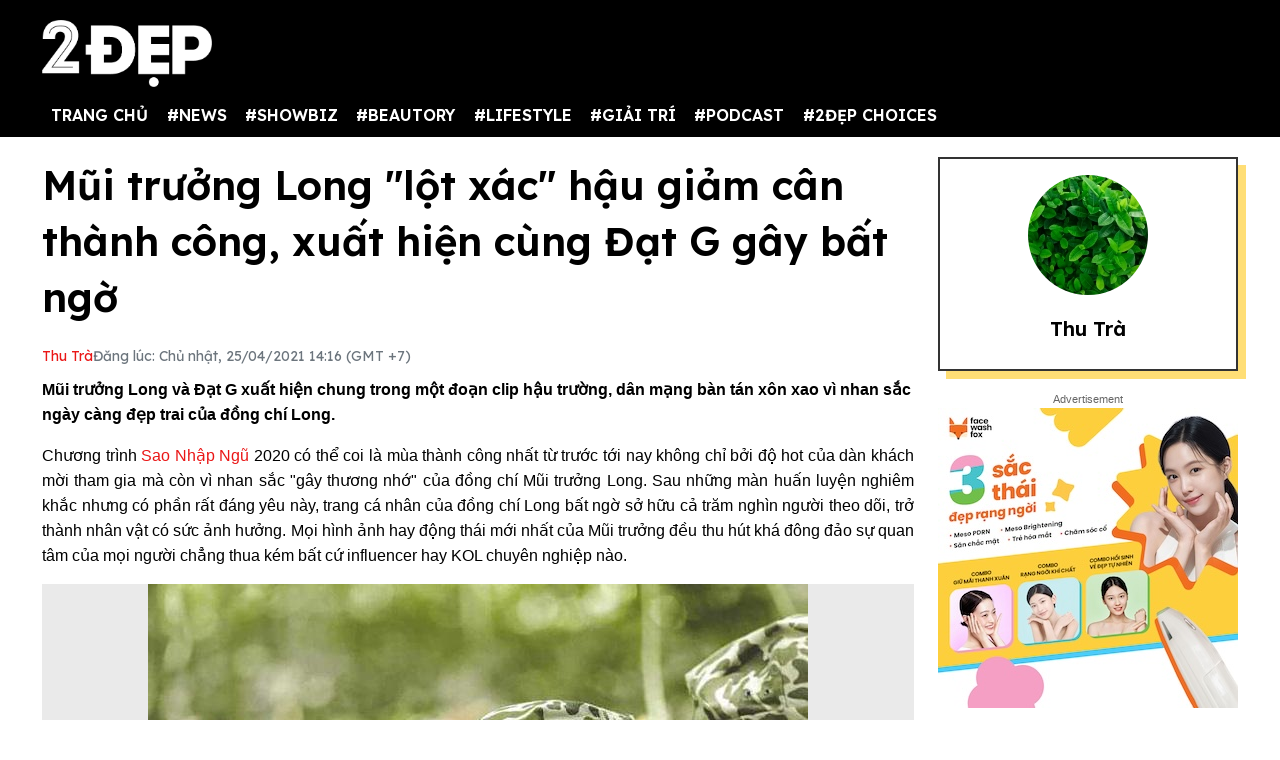

--- FILE ---
content_type: text/html; charset=UTF-8
request_url: https://2dep.vn/mui-truong-long-lot-xac-hau-giam-can-thanh-cong-xuat-hien-cung-dat-g-gay-bat-ngo-01110182.html
body_size: 16569
content:
<!DOCTYPE html>
<html lang="vi" xmlns="http://www.w3.org/1999/xhtml">
<head prefix="og: http://ogp.me/ns# fb: http://ogp.me/ns/fb# article: http://ogp.me/ns/article#">
<meta charset="utf-8"/>
<meta http-equiv="Content-Type" content="text/html; charset=utf-8" />
<meta http-equiv="x-ua-compatible" content="ie=edge" />
<meta http-equiv="content-language" itemprop="inLanguage" content="vi"/>
<title>Mũi trưởng Long 'lột xác' hậu giảm cân thành công, xuất hiện cùng Đạt G gây bất ngờ</title>
<meta name="robots" content="max-image-preview:large,index,follow,all" />
<meta name="GOOGLEBOT" content="max-image-preview:large,index,follow,all" />
<meta name="viewport" content="width=device-width,initial-scale=1,shrink-to-fit=no">
<meta name="language" content="vietnamese" />
<meta name="copyright" content="Copyright © 2020 by 2dep.vn" />
<meta name="description" content="Mũi trưởng Long và Đạt G xuất hiện chung trong một đoạn clip hậu trường, dân mạng bàn tán xôn xao vì nhan sắc ngày càng đẹp trai của đồng chí Long." />
<meta name="keywords" content="Mũi trưởng Long, Đạt G, chú Ngạn, Hậu Hoàng" />
<meta name="news_keywords" content="Mũi trưởng Long, Đạt G, chú Ngạn, Hậu Hoàng" />
<meta name="theme-color" content="#000">
<meta property="og:site_name" content="2dep.vn" />
<meta property="og:type" content="article" />
<meta property="og:locale" content="vi_VN" />
<meta property="og:title" itemprop="name" content="Mũi trưởng Long gây bất ngờ với gương mặt thon gọn, xuất hiện cùng Đạt G" />
<meta property="og:url" itemprop="url" content="https://2dep.vn/mui-truong-long-lot-xac-hau-giam-can-thanh-cong-xuat-hien-cung-dat-g-gay-bat-ngo-01110182.html" />
<meta property="og:description" content="Mũi trưởng Long và Đạt G xuất hiện chung trong một đoạn clip hậu trường, dân mạng bàn tán xôn xao vì nhan sắc ngày càng đẹp trai của đồng chí Long." />
<meta property="og:image" itemprop="thumbnailUrl" content="https://media.2dep.vn/upload/ducsocial/2021/04/25/mui-truong-long-lot-xac-hau-giam-can-thanh-cong-xuat-hien-cung-dat-g-gay-bat-ngo-social-1619356070.jpg" />
<meta property="og:image:width" content="1200" />
<meta property="og:image:height" content="630" />
<link rel="canonical" href="https://2dep.vn/mui-truong-long-lot-xac-hau-giam-can-thanh-cong-xuat-hien-cung-dat-g-gay-bat-ngo-01110182.html" />
<link rel="amphtml" href="https://2dep.vn/amp/mui-truong-long-lot-xac-hau-giam-can-thanh-cong-xuat-hien-cung-dat-g-gay-bat-ngo-01110182.html" />
<link rel="shortcut icon" href="https://2dep.vn/favicon.ico" type="image/x-icon">
<link href="https://2dep.vn/apple-touch-icon.png" rel="apple-touch-icon" type="image/png"/>
<link href="https://2dep.vn/res2022/static/css/style.css?20230814v2" rel="stylesheet">
<link href="https://2dep.vn/res2022/static/css/mobile.css?20230814v2" rel="stylesheet">
<link href="https://2dep.vn/res2022/static/css/custom.css?20230830v11" rel="stylesheet">
<meta name="author" content="Thu Trà" />
<script type="application/ld+json">
    {
        "@context": "http://schema.org",
        "@type": "NewsArticle",
        "mainEntityOfPage":{ "@type":"WebPage", "@id":"https://2dep.vn/mui-truong-long-lot-xac-hau-giam-can-thanh-cong-xuat-hien-cung-dat-g-gay-bat-ngo-01110182.html" },
        "headline": "Mũi trưởng Long 'lột xác' hậu giảm cân thành công, xuất hiện cùng Đạt G gây bất ngờ",
        "description": "Mũi trưởng Long và Đạt G xuất hiện chung trong một đoạn clip hậu trường, dân mạng bàn tán xôn xao vì nhan sắc ngày càng đẹp trai của đồng chí Long.",
        "datePublished": "2021-04-25T14:16:00+07:00",
        "dateModified": "2021-04-25T20:07:50+07:00",
        "author": {
            "@type": "Person",
            "name": "Thu Trà",
            "url": "https://2dep.vn/auth/thu-tra-90.html"
        },
        "publisher": {
            "@type": "Organization",
            "name": "2ĐẸP",
            "logo":{ "@type":"ImageObject", "url":"https://2dep.vn/logo2dep.png", "width":500, "height":112 }
        },
        "image": {
            "@type": "ImageObject",
            "url": "https://media.2dep.vn/upload/nguyenthithutra/2021/04/25/mui-truong-long-lot-xac-hau-giam-can-thanh-cong-xuat-hien-cung-dat-g-gay-bat-ngo-1-1619334362.jpg",
            "width": 1200,
            "height": 630
        }
    }
</script>
<script type="application/ld+json">
    {
    "@context": "http://schema.org",
    "@type": "BreadcrumbList",
    "itemListElement":
    [
        {
            "@type": "ListItem",
            "position": 1,
            "item":
            {
              "@id": "https://2dep.vn",
              "name": "Trang chủ"
            }
        },
        {
            "@type": "ListItem",
            "position": 2,
            "item":
            {
              "@id": "https://2dep.vn/showbiz.html",
              "name": "SHOWBIZ"
            }
        },
        {
            "@type": "ListItem",
            "position": 3,
            "item":
            {
              "@id": "https://2dep.vn/giai-tri.html",
              "name": "Nhật ký showbiz"
            }
        }

    ]
    }
</script>
<script type="application/ld+json">
    {
        "@context" : "http://schema.org",
        "@type" : "Organization",
        "name" : "2ĐẸP",
        "url" : "https://2dep.vn",
        "logo":{ "@type":"ImageObject", "url":"https://2dep.vn/logo2dep.png", "width":500, "height":112 }
    }
</script>
<script type="application/ld+json">
{
    "@context" : "http://schema.org",
    "@type" : "WebSite",
    "name" : "2ĐẸP",
    "alternateName" : "Tin tức tổng hợp 24h - Cập nhật tin hot tin online mỗi ngày về thời trang, giải trí, cuộc sống trên 2ĐẸP.",
    "url" : "https://2dep.vn"}
</script>
<script type="application/ld+json">
{
    "@context": "http://schema.org",
    "@type": "Person",
    "name": "2ĐẸP",
    "url": "https://2dep.vn",
    "sameAs": [
        "https://www.facebook.com/2depmagazine",
        "https://twitter.com/2depofficial",
        "https://www.youtube.com/channel/UCr1UgLp_1DaSScAQTO0rinQ"
    ]}
</script>

<meta property="dable:item_id" content="110182">
<meta property="dable:author" content="Thu Trà" />
<meta property="article:section" content="Nhật ký showbiz">

    <meta property="article:section2" content="SHOWBIZ">

    <link rel="amphtml" href="https://2dep.vn/amp/mui-truong-long-lot-xac-hau-giam-can-thanh-cong-xuat-hien-cung-dat-g-gay-bat-ngo-01110182.html" />

<meta property="article:published_time" content="2021-04-25T14:16:00+07:00">
<script async src="https://pagead2.googlesyndication.com/pagead/js/adsbygoogle.js?client=ca-pub-6820740418875472"  crossorigin="anonymous"></script>

<meta name="theme-color" content="#EA1717">
<!-- Global site tag (gtag.js) - Google Analytics -->
<script async src="https://www.googletagmanager.com/gtag/js?id=UA-178761259-1"></script>
<script >
  window.dataLayer = window.dataLayer || [];
  function gtag(){dataLayer.push(arguments);}
  gtag('js', new Date());

  gtag('config', 'UA-178761259-1');
</script>
<!-- Global site tag (gtag.js) - Google Analytics -->
<script async src="https://www.googletagmanager.com/gtag/js?id=G-2C0WJEVB6K"></script>
<script>
  window.dataLayer = window.dataLayer || [];
  function gtag(){dataLayer.push(arguments);}
  gtag('js', new Date());

  gtag('config', 'G-2C0WJEVB6K');
</script>
 <!-- Yandex -->
<meta name="yandex-verification" content="c8c3397c7022a774" />
<meta name="viewport" content="width=device-width, initial-scale=1.0, user-scalable=yes" />
<meta name="facebook-domain-verification" content="rnwiwh62xno3drlhgczr6s3t8ok5ld" />
<meta name="revisit-after" content="1 days"/>

<script async src="https://cdn.unibotscdn.com/ubplayer/player.js"></script>
<meta property="fb:pages" content="198518663634736" />
<meta property="fb:pages" content="115097024532405" />
<meta name="author" content="2Dep.vn" />
<script async data-id="101415840" src="//static.getclicky.com/js"></script>

<!-- Google Tag Manager -->
<script>(function(w,d,s,l,i){w[l]=w[l]||[];w[l].push({'gtm.start':
new Date().getTime(),event:'gtm.js'});var f=d.getElementsByTagName(s)[0],
j=d.createElement(s),dl=l!='dataLayer'?'&l='+l:'';j.async=true;j.src=
'https://www.googletagmanager.com/gtm.js?id='+i+dl;f.parentNode.insertBefore(j,f);
})(window,document,'script','dataLayer','GTM-NZBW3THM');</script>
<!-- End Google Tag Manager -->

<!-- Google Tag Manager (noscript) -->
<noscript><iframe src="https://www.googletagmanager.com/ns.html?id=GTM-NZBW3THM"
height="0" width="0" style="display:none;visibility:hidden"></iframe></noscript>
<!-- End Google Tag Manager (noscript) --><script>
  var arfAsync = arfAsync || [];
</script>
<script id="arf-core-js" onerror="window.admerrorload=true;" src="//media1.admicro.vn/cms/Arf.min.js" async></script>
</head>
<body>
<div class="header-top" style="margin-bottom: 0;">
    <header class="container header">
        <div class="menutop logo-box">
            <a class="mobile-menu-btn" href="https://2dep.vn/xu-huong.html"><img class="d-block" src="https://2dep.vn/res2022/static/images/trending-up.svg" alt="menu-icon" width="20px" height="20px"></a>
                        <a href="https://2dep.vn" class="hide-on-mobile"><img src="https://2dep.vn/res2022/static/images/logo-white.png" alt="Mạng xã hội 2Đẹp" title="Mạng xã hội 2Đẹp" class="logo hide-on-mobile" width="170"></a>
            <a href="https://2dep.vn"><img src="https://2dep.vn/res2022/static/images/logo-white.png" alt="Mạng xã hội 2Đẹp" title="Mạng xã hội 2Đẹp" class="logo logo-mobile" width="72" height="28"></a>
                        <button class="mobile-menu-btn" id="toggleMenu">
                <img class="d-block" src="https://2dep.vn/res2022/static/images/icons/open-menu.svg" alt="menu-icon" width="20px" height="20px">
            </button>
        </div>
    </header>
</div>
<div class="header-top header-top-2">
    <header class="container header">
        <div class="d-flex justify-content-between mobile-menu" id="mobileMenu">
            <div class="menu category">
                <a href="https://2dep.vn">TRANG CHỦ</a>
                                <div class="dropdown-parent">
                    <a href="https://2dep.vn/song.html">#NEWS</a>
                                        <div class="dropdown-content">
                                                <a class="dropdown-item nav-link" href="https://2dep.vn/nhip-dap-cuoc-song.html">Nóng trên MXH</a>
                                                <a class="dropdown-item nav-link" href="https://2dep.vn/tin-tieu-diem.html">Tin tiêu điểm</a>
                                            </div>
                                    </div>
                                <div class="dropdown-parent">
                    <a href="https://2dep.vn/showbiz.html">#SHOWBIZ</a>
                                        <div class="dropdown-content">
                                                <a class="dropdown-item nav-link" href="https://2dep.vn/celebrity.html">Celebrity</a>
                                                <a class="dropdown-item nav-link" href="https://2dep.vn/giai-tri.html">Nhật ký showbiz</a>
                                            </div>
                                    </div>
                                <div class="dropdown-parent">
                    <a href="https://2dep.vn/gu-dep.html">#BEAUTORY</a>
                                        <div class="dropdown-content">
                                                <a class="dropdown-item nav-link" href="https://2dep.vn/make-up-skincare.html">Chăm da họa mặt</a>
                                                <a class="dropdown-item nav-link" href="https://2dep.vn/dep.html">Độ dáng</a>
                                                <a class="dropdown-item nav-link" href="https://2dep.vn/toc.html">Tóc</a>
                                                <a class="dropdown-item nav-link" href="https://2dep.vn/thoi-trang.html">Thời trang</a>
                                                <a class="dropdown-item nav-link" href="https://2dep.vn/beauty-by-season.html">Beauty by season</a>
                                            </div>
                                    </div>
                                <div class="dropdown-parent">
                    <a href="https://2dep.vn/lifestyle.html">#LIFESTYLE</a>
                                        <div class="dropdown-content">
                                                <a class="dropdown-item nav-link" href="https://2dep.vn/nha-hay.html">Sống đẹp sống nhàn</a>
                                                <a class="dropdown-item nav-link" href="https://2dep.vn/nguoi-sanh-an.html">Ăn sung uống sướng</a>
                                                <a class="dropdown-item nav-link" href="https://2dep.vn/du-lich-va-kham-pha.html">Du lịch và khám phá</a>
                                                <a class="dropdown-item nav-link" href="https://2dep.vn/tra-chieu-cung-2-dep.html">Trà chiều cùng 2 Đẹp</a>
                                                <a class="dropdown-item nav-link" href="https://2dep.vn/trang-tri-nha-cua.html">Trang trí nhà cửa</a>
                                                <a class="dropdown-item nav-link" href="https://2dep.vn/tam-su.html">Tâm sự</a>
                                            </div>
                                    </div>
                                <div class="dropdown-parent">
                    <a href="https://2dep.vn/giai-tri.html">#GIẢI TRÍ</a>
                                        <div class="dropdown-content">
                                                <a class="dropdown-item nav-link" href="https://2dep.vn/am-nhac.html">Âm nhạc</a>
                                                <a class="dropdown-item nav-link" href="https://2dep.vn/phim.html">Phim</a>
                                                <a class="dropdown-item nav-link" href="https://2dep.vn/nghe-thuat.html">Nghệ thuật</a>
                                            </div>
                                    </div>
                                <div class="dropdown-parent">
                    <a href="https://2dep.vn/podcast.html">#PODCAST</a>
                                        <div class="dropdown-content">
                                                <a class="dropdown-item nav-link" href="https://2dep.vn/interview.html">Interview</a>
                                                <a class="dropdown-item nav-link" href="https://2dep.vn/video.html">Video</a>
                                            </div>
                                    </div>
                                <div class="dropdown-parent">
                    <a href="https://2dep.vn/thuong-hieu.html">#2ĐẸP CHOICES</a>
                                        <div class="dropdown-content">
                                                <a class="dropdown-item nav-link" href="https://2dep.vn/2dep-pick.html">2Đẹp pick</a>
                                                <a class="dropdown-item nav-link" href="https://2dep.vn/best-beauty-buy.html">Best beauty buy</a>
                                            </div>
                                    </div>
                                <!--<a href="https://2dep.vn/xu-huong.html">Trending</a>-->
            </div>

            <div id="member-area"></div>
        </div>
    </header>
</div>
<div class="ads-position ads-header text-center" data-device="desktop" style="max-height:250px;"></div>
<div class="ads-position ads-header text-center" data-device="mobile" style="max-width:100%; min-height:125px;"></div>
<section class="container page-main">
    <div class="row mt row-modify">
        <div class="col-9">
            <h1 class="text-title text-title-lg mb">Mũi trưởng Long "lột xác" hậu giảm cân thành công, xuất hiện cùng Đạt G gây bất ngờ</h1>
            <div class="dep-list dep-list-post mb-1">
                                <a href="https://2dep.vn/auth/thu-tra-90.html" data-author="Thu Trà" data-user_id="90" class="text-primary">
                    Thu Trà                </a>
                <span class="text-muted">Đăng lúc: Chủ nhật, 25/04/2021 14:16 (GMT +7)</span>
            </div>
            <div class="text-sapo">Mũi trưởng Long và Đạt G xuất hiện chung trong một đoạn clip hậu trường, dân mạng bàn tán xôn xao vì nhan sắc ngày càng đẹp trai của đồng chí Long.</div>
                        <div class="ads-position ads-sapo text-center mb mt" data-device="mobile"></div>
                                                <div class="ads-position ads-sapo text-center" data-device="desktop"></div>
                                    <div class="wysiwyg-content" id="content_detail">
                <p style="text-align: justify;">Chương trình <a target="_blank" title=" Sao nhập ngũ" href="https://2dep.vn/sao-nhap-ngu-show-truyen-hinh-thuc-te-ve-quan-doi-danh-cho-sao-viet-01136930.html">Sao Nhập Ngũ</a> 2020 có thể coi là mùa thành công nhất từ trước tới nay không chỉ bởi độ hot của dàn khách mời tham gia mà còn vì nhan sắc "gây thương nhớ" của đồng chí Mũi trưởng Long. Sau những màn huấn luyện nghiêm khắc nhưng có phần rất đáng yêu này, trang cá nhân của đồng chí Long bất ngờ sở hữu cả trăm nghìn người theo dõi, trở thành nhân vật có sức ảnh hưởng. Mọi hình ảnh hay động thái mới nhất của Mũi trưởng đều thu hút khá đông đảo sự quan tâm của mọi người chẳng thua kém bất cứ influencer hay KOL chuyên nghiệp nào.</p>  <figure class="expNoEdit" style="width: 100%; aspect-ratio: 1"><img loading="lazy" class="lazy_off" src="https://media.2dep.vn/upload/nguyenthithutra/2021/04/25/mui-truong-long-lot-xac-hau-giam-can-thanh-cong-xuat-hien-cung-dat-g-gay-bat-ngo-1619333815-1.jpg" alt="Mũi trưởng Long 'lột xác' hậu giảm cân thành công, xuất hiện cùng Đạt G gây bất ngờ - Ảnh 1" title="mui truong long lot xac hau giam can thanh cong xuat hien cung dat g gay bat ngo anh 1" width="660" height="660" /></figure>  <p style="text-align: justify;">Mới đây, đồng chí Toàn, một thành viên cũng từng xuất hiện ở Sao Nhập Ngũ với nickname chú Ngạn "pha ke" hay chú Ngại đã đăng clip Mũi trưởng Long xuất hiện cùng với Đạt G. Theo những gì đoạn clip ghi lại, Mũi trưởng Long và Đạt G đều mặc quân phục, xung quanh là ekip hỗ trợ đông đảo. Dường như cả hai đang thực hiện ghi hình cho một dự án nào đó. Nhiều người mạnh dạn dự đoán có thể Mũi trưởng Long đang quay Sao Nhập Ngũ mùa mới hoặc quay MV mới của Dương Hoàng Yến và Đạt G.</p>  <figure class="expNoEdit" style="width: 100%; aspect-ratio: 1.6"><img loading="lazy" class="lazy_off" src="https://media.2dep.vn/upload/nguyenthithutra/2021/04/25/mui-truong-long-lot-xac-hau-giam-can-thanh-cong-xuat-hien-cung-dat-g-gay-bat-ngo-1619333301-1.png" alt="Mũi trưởng Long và Đạt G đều rất điển trai trong bộ quân phục." title="mui truong long va dat g deu rat dien trai trong bo quan phuc" width="620" height="388" />  <figcaption>Mũi trưởng Long và Đạt G đều rất điển trai trong bộ quân phục.</figcaption>  </figure>  <p style="text-align: justify;">Không rõ lần xuất hiện này nhằm mục đích gì, cũng chưa có bất cứ thông tin nào sau clip vừa rồi nhưng sự thay đổi về ngoại hình của Mũi trưởng Long lại là chủ đề khiến dân tình bàn tán rôm rả nhất. Khi còn ghi hình những tập của Sao Nhập Ngũ, Nguyễn Viêt Long có vẻ ngoài khá mũm mĩm, gương mặt tròn tròn đáng yêu, tuy nhiên làn da rám nắng cũng khiến chàng quân nhân thêm phần rắn rỏi, phong trần. Sau một thời gian nỗ lực luyện tập, anh đã <a target="_blank" title=" Giảm cân" href="https://2dep.vn/thuc-don-giam-can-trong-7-ngay-01141746.html">giảm cân</a> thấy rõ, gương mặt và vóc dáng trở nên gọn gàng hơn chứ không tròn trịa như trước nữa. </p>  <figure class="expNoEdit" style="width: 100%; aspect-ratio: 0.71"><img loading="lazy" class="lazy_off" src="https://media.2dep.vn/upload/nguyenthithutra/2021/04/25/mui-truong-long-lot-xac-hau-giam-can-thanh-cong-xuat-hien-cung-dat-g-gay-bat-ngo-1619333301-2.jpeg" alt="Gương mặt tròn trĩnh trước khi giảm cân của đồng chí Long." title="guong mat tron trinh truoc khi giam can cua dong chi long" width="650" height="912" />  <figcaption>Gương mặt tròn trĩnh trước khi giảm cân của đồng chí Long.</figcaption>  </figure>  <figure class="expNoEdit" style="width: 100%; aspect-ratio: 0.49"><img loading="lazy" class="lazy_off" src="https://media.2dep.vn/upload/nguyenthithutra/2021/04/25/mui-truong-long-lot-xac-hau-giam-can-thanh-cong-xuat-hien-cung-dat-g-gay-bat-ngo-1619333301-4.jpg" alt="Gương mặt thon thả hơn sau khi giảm cân thành công." title="guong mat thon tha hon sau khi giam can thanh cong" width="1080" height="2220" />  <figcaption>Gương mặt thon thả hơn sau khi giảm cân thành công.</figcaption>  </figure>  <p style="text-align: justify;">Tuy chỉ xuất hiện chớp nhoáng nhưng đồng chí Long để lộ chiếc cằm V-line, đường nét trở nên góc cạnh hơn, vẫn là gương mặt sáng với nụ cười tỏa nắng khiến đồng chí Mũi trưởng đã đẹp trai nay lại càng được lòng người hâm mộ. Có thể thấy đây là sự thay đổi hình ảnh tích cực, không biết vì lí do gì nưng trông soái ca hơn hẳn.</p><div class="ads-position ads-inpage text-center mt mb" data-device="desktop"></div><div class="ads-position ads-inpage text-center mt mb" data-device="mobile"></div>  <p style="text-align: justify;">Phía dưới đoạn clip của chú Ngạn "pha ke", nhiều người hâm mộ đã liên tục gọi tên Mũi trưởng Long và Đạt G. Ai nấy đều tỏ ra khá bất ngờ và thích thú, đồng tình rằng cả Mũi trưởng và ca sĩ cùng đẹp trai nhưng pha giảm cân đi vào lòng người của đồng chí Mũi trưởng gây bất ngờ nhiều hơn 1 chút:</p>  <p style="text-align: justify;"><em>- Ui! Mũi trưởng nay trắng với gầy hẳn. Nói chung là đẹp trai!</em></p>  <p style="text-align: justify;"><em>- Mũi trưởng hôm nay nhìn cưng vậy.</em></p>  <p style="text-align: justify;"><em>- Mũi trưởng giảm cân thành công, đẹp trai xuất sắc luôn. Đạt G cũng đẹp trai quá. Còn thiếu "chú Ngại" cũng đẹp mà đang quay clip mất rồi.</em></p>  <ul>  <li><em>Mũi trưởng cằm V-line luôn rồi kìa. Nỗ lực tập luyện có thành quả kinh thật.</em></li>  </ul>  <figure class="expNoEdit" style="width: 100%; aspect-ratio: 1.11"><img loading="lazy" class="lazy_off" src="https://media.2dep.vn/upload/nguyenthithutra/2021/04/25/mui-truong-long-lot-xac-hau-giam-can-thanh-cong-xuat-hien-cung-dat-g-gay-bat-ngo-1619333677-1.jpg" alt="Mũi trưởng Long được khen đẹp đôi khi xuất hiện cùng Hậu Hoàng." title="mui truong long duoc khen dep doi khi xuat hien cung hau hoang" width="660" height="595" />  <figcaption>Mũi trưởng Long được khen đẹp đôi khi xuất hiện cùng Hậu Hoàng.</figcaption>  </figure>  <p>Liệu rằng việc giảm cân này chỉ nhằm mục đích khiến cho bản thân đẹp hơn, hay Mũi trưởng sẽ tham gia vào một dư án nào đó sắp tới? Tuy nhiên hình ảnh mới này khiến cho mọi người khá bất ngờ. Trước đó, đồng chí Long cũng liên tục được "đẩy thuyền" với youtuber Hậu Hoàng bởi cả hai trông khá đẹp đôi. Liên tục sau đó là những màn tương tác qua lại của cặp đôi qua MXH thu hút rất nhiều sự chú ý của khán giả. Với tính cách hài hước, biết quan tâm lại cộng với vẻ ngoài như nam chính ngôn tình thế này, Nguyễn Việt Long chắc chắn đã để lại nhiều ấn tượng tốt cho những người xung quanh.</p>            </div>
                        <div class="ads-position ads-bottom-1 text-center mb mt" data-device="mobile"></div>
                                    <div class="post-related mt mb">
                                <a href="https://2dep.vn/video-ghi-lai-khoanh-khac-mui-truong-long-tap-luyen-tai-doanh-trai-nhung-dieu-khien-netizen-chu-y-la-chiec-vong-doi-voi-hau-hoang-01109588.html" class="text-reset">Mũi trưởng Long bị soi đeo vòng đôi với Hậu Hoàng trong clip đồng đội đăng</a>
                                <a href="https://2dep.vn/ro-nghi-van-huy-cung-va-vo-da-ly-hon-cu-dan-mang-reo-goi-mui-truong-long-01109393.html" class="text-reset">Rộ nghi vấn Huy Cung và vợ đã ly hôn, Mũi Trưởng Long bỗng nhiên bị réo tên</a>
                                <a href="https://2dep.vn/mui-truong-long-va-hau-hoang-lo-anh-than-mat-den-muc-dieu-nhi-tuong-di-chupanh-cuoi-01109273.html" class="text-reset">Mũi trưởng Long và Hậu Hoàng lộ ảnh thân mật như... ảnh cưới</a>
                            </div>
                        <div class="action mb mt">
                                
                <div class="fb-share-button" style="background: #1877F2;padding: 9px 5px 10px 9px;display: inline-block;" data-href="https://2dep.vn/mui-truong-long-lot-xac-hau-giam-can-thanh-cong-xuat-hien-cung-dat-g-gay-bat-ngo-01110182.html" data-layout="button_count" data-size="large" data-lazy="true"><a href="javascript:;" class="fb-xfbml-parse-ignore" style="color: #fff;font-weight: 500;padding: 0 10px;font-size: 17px;"><svg fill="#ffffff" xmlns="http://www.w3.org/2000/svg" viewBox="0 0 50 50" width="35px" height="35px" style="float: left;margin-top: -4px;margin-bottom: -4px;"><title>Facebook</title><path d="M41,4H9C6.24,4,4,6.24,4,9v32c0,2.76,2.24,5,5,5h32c2.76,0,5-2.24,5-5V9C46,6.24,43.76,4,41,4z M37,19h-2c-2.14,0-3,0.5-3,2 v3h5l-1,5h-4v15h-5V29h-4v-5h4v-3c0-4,2-7,6-7c2.9,0,4,1,4,1V19z"></path></svg> Chia sẻ</a></div>
                <script>
                document.querySelector(".fb-share-button").addEventListener("click", function(event) {
                    event.preventDefault();
                    const link = 'https://www.facebook.com/sharer/sharer.php?u=' + encodeURIComponent("https://2dep.vn/mui-truong-long-lot-xac-hau-giam-can-thanh-cong-xuat-hien-cung-dat-g-gay-bat-ngo-01110182.html");
                    window.open(link, '_blank', 'location=yes,height=570,width=520,scrollbars=yes,status=yes');
                });
                </script>
                <div class="sharezalo btnZalo zalo-share-button" data-href="https://2dep.vn/mui-truong-long-lot-xac-hau-giam-can-thanh-cong-xuat-hien-cung-dat-g-gay-bat-ngo-01110182.html" data-oaid="3089992609362963104" data-layout="icon-text" data-customize="true" style="display: inline-block;vertical-align: middle;padding: 1px 5px 0;">
                    <a href="javascript:;" class="btn-zalo" onclick="return false;" title="Chia sẻ Zalo">
                        <img src="https://2dep.vn/res2022/static/images/icons/zalo.svg" width="47px" height="47px" alt="Share Zalo">
                    </a>
                </div>
                <a class="btn btn-copy btn-primary" id="copylinkshare" href="javascript:;" onclick="copyURL('https://2dep.vn/cach-lam-dua-gia-ngon-ma-nhanh-de-de-co-them-mon-phu-hap-dan-dua-com-mua-he-01142942.html'); return false;" title="Copy URL">Copy URL</a>
            </div>
                        <div class="dep-box mb mobile-visible">
                <div class="avatar ratio ratio-1by1 mb">
                    <img class="ratio-item" src="https://media.2dep.vn/resize_120x120/upload/quyendo/2022/05/26/nguyenthithutra1653561565.jpg" alt="avatar">
                </div>
                <h5 class="text-title mb-1"><a href="https://2dep.vn/auth/thu-tra-90.html">
                    Thu Trà                </a></h5>
            </div>
            
                                    <div class="ads-position ads-bottom-1 text-center" data-device="desktop"></div>
                        <section id="comments" class="mb mt">
                <h4 class="text-title"><span>Bình luận</span></h4>
                <div class="comment-box">
                    <div class="cmex" data-id="110182" data-numposts="4"></div>
                </div>
            </section>

                        <h2 class="text-title mb">Tin đáng chú ý</h2>
                        <div class="row card-row mb">
                <div class="col-4">
                    <a href="https://2dep.vn/son-tung-m-tp-xuat-hien-truoc-them-show-comeback-nhan-sac-gay-thuong-nho-cho-cac-chi-em-01110143.html">
                        <div class="ratio ratio-5by3 ">
                            <img class="ratio-item lazy" loading="lazy" src="https://2dep.vn/res2022/static/images/pixel.png" data-src="https://media.2dep.vn/resize_326x195/upload/nguyenthithutra/2021/04/24/son-tung-m-tp-xuat-hien-truoc-them-show-comeback-nhan-sac-gay-thuong-nho-cho-cac-chi-em-1-1619280514.jpg" alt="Sơn Tùng M-TP xuất hiện trước thềm show comeback, nhan sắc 'gây thương nhớ' cho các chị em">
                        </div>
                    </a>
                </div>
                <div class="col-8">
                    <div class="card-body">
                        <a href="https://2dep.vn/giai-tri.html" class="text-category">#Nhật ký showbiz</a>
                        <h3 class="text-title">
                            <a href="https://2dep.vn/son-tung-m-tp-xuat-hien-truoc-them-show-comeback-nhan-sac-gay-thuong-nho-cho-cac-chi-em-01110143.html" class="text-reset">Sơn Tùng M-TP xuất hiện trước thềm show comeback, nhan sắc "gây thương nhớ" cho các chị em</a>
                        </h3>
                    </div>
                </div>
            </div>
                        <div class="row card-row mb">
                <div class="col-4">
                    <a href="https://2dep.vn/hien-ho-gay-chu-y-khi-dang-anh-chup-cung-thieu-bao-tram-nhung-lai-co-bong-dang-cua-son-tung-01110155.html">
                        <div class="ratio ratio-5by3 ">
                            <img class="ratio-item lazy" loading="lazy" src="https://2dep.vn/res2022/static/images/pixel.png" data-src="https://media.2dep.vn/resize_326x195/upload/thutran/2021/04/25/hien-ho-gay-chu-y-khi-dang-anh-chup-cung-thieu-bao-tram-nhung-lai-co-bong-dang-cua-son-tung-1-1619295383.png" alt="Hiền Hồ gây chú ý khi đăng ảnh chụp cùng Thiều Bảo Trâm nhưng lại có 'bóng dáng' của Sơn Tùng">
                        </div>
                    </a>
                </div>
                <div class="col-8">
                    <div class="card-body">
                        <a href="https://2dep.vn/giai-tri.html" class="text-category">#Nhật ký showbiz</a>
                        <h3 class="text-title">
                            <a href="https://2dep.vn/hien-ho-gay-chu-y-khi-dang-anh-chup-cung-thieu-bao-tram-nhung-lai-co-bong-dang-cua-son-tung-01110155.html" class="text-reset">Hiền Hồ gây chú ý khi đăng ảnh chụp cùng Thiều Bảo Trâm nhưng lại có "bóng dáng" của Sơn Tùng</a>
                        </h3>
                    </div>
                </div>
            </div>
                        <div class="row card-row mb">
                <div class="col-4">
                    <a href="https://2dep.vn/vu-khac-tiep-cong-khai-thu-nhap-hang-thang-cua-ngoc-trinh-nhin-con-so-ma-choang-vang-01110177.html">
                        <div class="ratio ratio-5by3 ">
                            <img class="ratio-item lazy" loading="lazy" src="https://2dep.vn/res2022/static/images/pixel.png" data-src="https://media.2dep.vn/resize_326x195/upload/thutran/2021/04/25/vu-khac-tiep-cong-khai-thu-nhap-hang-thang-cua-ngoc-trinh-nhin-con-so-ma-choang-vang-1-1619326444.png" alt="Vũ Khắc Tiệp công khai thu nhập hàng tháng của Ngọc Trinh, nhìn con số mà 'choáng váng'">
                        </div>
                    </a>
                </div>
                <div class="col-8">
                    <div class="card-body">
                        <a href="https://2dep.vn/giai-tri.html" class="text-category">#Nhật ký showbiz</a>
                        <h3 class="text-title">
                            <a href="https://2dep.vn/vu-khac-tiep-cong-khai-thu-nhap-hang-thang-cua-ngoc-trinh-nhin-con-so-ma-choang-vang-01110177.html" class="text-reset">Vũ Khắc Tiệp công khai thu nhập hàng tháng của Ngọc Trinh, nhìn con số mà "choáng váng"</a>
                        </h3>
                    </div>
                </div>
            </div>
            
                        <h2 class="text-title mb">Chủ đề mới trên 2Đẹp</h2>
            <div class="row">
                                <div class="col-4 mb-2">
                    <article class="card">
                        <a href="https://2dep.vn/face-wash-fox-chuoi-spa-lam-dep-lon-nhat-viet-nam-voi-hon-50-cua-hang-01146607.html">
                            <div class="ratio ratio-5by3 ">
                                <img class="ratio-item lazy" loading="lazy" src="https://2dep.vn/res2022/static/images/pixel.png" data-src="https://media.2dep.vn/resize_313x188/upload/steven/2025/08/29/face-wash-fox-chuoi-spa-lam-dep-lon-nhat-viet-nam-voi-hon-50-cua-hang-1-1756450229.jpg" alt="Face Wash Fox – Chuỗi spa làm đẹp lớn nhất Việt Nam với hơn 50 cửa hàng">
                            </div>
                        </a>
                        <div class="card-body">
                            <span class="text-category">Fox</span>
                            <h3 class="text-title">
                                <a href="https://2dep.vn/face-wash-fox-chuoi-spa-lam-dep-lon-nhat-viet-nam-voi-hon-50-cua-hang-01146607.html" class="text-reset">Face Wash Fox – Chuỗi spa làm đẹp lớn nhất Việt Nam với hơn 50 cửa hàng</a>
                            </h3>
                        </div>
                    </article>
                </div>
                                <div class="col-4 mb-2">
                    <article class="card">
                        <a href="https://2dep.vn/doanh-nghiep-nen-chon-goi-google-workspace-nao-tu-van-chuyen-sau-tu-adtimi-01146596.html">
                            <div class="ratio ratio-5by3 ">
                                <img class="ratio-item lazy" loading="lazy" src="https://2dep.vn/res2022/static/images/pixel.png" data-src="https://media.2dep.vn/resize_313x188/upload/hang/2025/05/22/doanh-nghiep-nen-chon-goi-google-workspace-nao-tu-van-chuyen-sau-tu-adtimin-1-1747909173.jpg" alt="Doanh nghiệp nên chọn gói Google Workspace nào? Tư vấn chuyên sâu từ Adtimin">
                            </div>
                        </a>
                        <div class="card-body">
                            <span class="text-category">Nhi Nguyen</span>
                            <h3 class="text-title">
                                <a href="https://2dep.vn/doanh-nghiep-nen-chon-goi-google-workspace-nao-tu-van-chuyen-sau-tu-adtimi-01146596.html" class="text-reset">Doanh nghiệp nên chọn gói Google Workspace nào? Tư vấn chuyên sâu từ Adtimin</a>
                            </h3>
                        </div>
                    </article>
                </div>
                                <div class="col-4 mb-2">
                    <article class="card">
                        <a href="https://2dep.vn/phuong-phap-dieu-tri-bong-mat-quang-tham-hieu-qua-tu-chuyen-gia-01146595.html">
                            <div class="ratio ratio-5by3 ">
                                <img class="ratio-item lazy" loading="lazy" src="https://2dep.vn/res2022/static/images/pixel.png" data-src="https://media.2dep.vn/resize_313x188/upload/hang/2025/03/28/phuong-phap-dieu-tri-bong-mat-quang-tham-hieu-qua-tu-chuyen-gia-1-1743145528.jpg" alt="Phương pháp điều trị bọng mắt, quầng thâm hiệu quả từ chuyên gia ">
                            </div>
                        </a>
                        <div class="card-body">
                            <span class="text-category">Nhi Nguyen</span>
                            <h3 class="text-title">
                                <a href="https://2dep.vn/phuong-phap-dieu-tri-bong-mat-quang-tham-hieu-qua-tu-chuyen-gia-01146595.html" class="text-reset">Phương pháp điều trị bọng mắt, quầng thâm hiệu quả từ chuyên gia </a>
                            </h3>
                        </div>
                    </article>
                </div>
                                <div class="col-4 mb-2">
                    <article class="card">
                        <a href="https://2dep.vn/miss-earth-vietnam-ceo-vo-thi-ngoc-dung-nguon-cam-hung-cho-phu-nu-01146594.html">
                            <div class="ratio ratio-5by3 ">
                                <img class="ratio-item lazy" loading="lazy" src="https://2dep.vn/res2022/static/images/pixel.png" data-src="https://media.2dep.vn/resize_313x188/upload/hang/2025/03/26/miss-earth-vietnam-ceo-vo-thi-ngoc-dung-nguon-cam-hung-cho-phu-nu-yeu-the-thao-1-1742959959.jpg" alt="Miss Earth Vietnam & CEO Võ Thị Ngọc Dung: Nguồn Cảm Hứng Cho Phụ Nữ Yêu Thể Thao">
                            </div>
                        </a>
                        <div class="card-body">
                            <span class="text-category">Nhi Nguyen</span>
                            <h3 class="text-title">
                                <a href="https://2dep.vn/miss-earth-vietnam-ceo-vo-thi-ngoc-dung-nguon-cam-hung-cho-phu-nu-01146594.html" class="text-reset">Miss Earth Vietnam & CEO Võ Thị Ngọc Dung: Nguồn Cảm Hứng Cho Phụ Nữ Yêu Thể Thao</a>
                            </h3>
                        </div>
                    </article>
                </div>
                                <div class="col-4 mb-2">
                    <article class="card">
                        <a href="https://2dep.vn/bk8-news-la-nha-tai-tro-moi-cua-doi-dua-xe-gresini-racing-motogp-01146593.html">
                            <div class="ratio ratio-5by3 ">
                                <img class="ratio-item lazy" loading="lazy" src="https://2dep.vn/res2022/static/images/pixel.png" data-src="https://media.2dep.vn/resize_313x188/upload/hang/2025/03/12/bk8-news-la-nha-tai-tro-moi-cua-doi-dua-xe-gresini-racing-motogp-trong-2-mua-giai-2025-va-2026-1-1741797182.jpg" alt="BK8 News là nhà tài trợ mới của Đội đua xe Gresini Racing MotoGP trong 2 mùa giải 2025 và 2026">
                            </div>
                        </a>
                        <div class="card-body">
                            <span class="text-category">Nhi Nguyen</span>
                            <h3 class="text-title">
                                <a href="https://2dep.vn/bk8-news-la-nha-tai-tro-moi-cua-doi-dua-xe-gresini-racing-motogp-01146593.html" class="text-reset">BK8 News là nhà tài trợ mới của Đội đua xe Gresini Racing MotoGP trong 2 mùa giải 2025 và 2026</a>
                            </h3>
                        </div>
                    </article>
                </div>
                                <div class="col-4 mb-2">
                    <article class="card">
                        <a href="https://2dep.vn/discover-the-allure-of-unique-white-outfits-women-adore-01146591.html">
                            <div class="ratio ratio-5by3 ">
                                <img class="ratio-item lazy" loading="lazy" src="https://2dep.vn/res2022/static/images/pixel.png" data-src="https://media.2dep.vn/resize_313x188//upload/system/2025/02/28/mha65pue4kki4aonouk0qexksxnhpesikrsm7qsh-145004.jpg" alt="Discover the Allure of Unique White Outfits Women Adore">
                            </div>
                        </a>
                        <div class="card-body">
                            <span class="text-category">2Đẹp</span>
                            <h3 class="text-title">
                                <a href="https://2dep.vn/discover-the-allure-of-unique-white-outfits-women-adore-01146591.html" class="text-reset">Discover the Allure of Unique White Outfits Women Adore</a>
                            </h3>
                        </div>
                    </article>
                </div>
                                <div class="col-4 mb-2">
                    <article class="card">
                        <a href="https://2dep.vn/bo-suu-tap-vong-bac-nam-an-tuong-tao-dau-an-ca-nhan-01146590.html">
                            <div class="ratio ratio-5by3 ">
                                <img class="ratio-item lazy" loading="lazy" src="https://2dep.vn/res2022/static/images/pixel.png" data-src="https://media.2dep.vn/resize_313x188/upload/hang/2025/01/16/bo-suu-tap-vong-bac-nam-an-tuong-tao-dau-an-ca-nhan-1-1737037412.jpg" alt="Bộ Sưu Tập Vòng Bạc Nam Ấn Tượng, Tạo Dấu Ấn Cá Nhân">
                            </div>
                        </a>
                        <div class="card-body">
                            <span class="text-category">vuthive</span>
                            <h3 class="text-title">
                                <a href="https://2dep.vn/bo-suu-tap-vong-bac-nam-an-tuong-tao-dau-an-ca-nhan-01146590.html" class="text-reset">Bộ Sưu Tập Vòng Bạc Nam Ấn Tượng, Tạo Dấu Ấn Cá Nhân</a>
                            </h3>
                        </div>
                    </article>
                </div>
                                <div class="col-4 mb-2">
                    <article class="card">
                        <a href="https://2dep.vn/hanh-trinh-kham-pha-ve-dep-tiem-an-cua-viet-nam-01146587.html">
                            <div class="ratio ratio-5by3 ">
                                <img class="ratio-item lazy" loading="lazy" src="https://2dep.vn/res2022/static/images/pixel.png" data-src="https://media.2dep.vn/resize_313x188//upload/system/2024/12/11/post17338987057-134003.jpg" alt="Hành trình khám phá vẻ đẹp tiềm ẩn của Việt Nam">
                            </div>
                        </a>
                        <div class="card-body">
                            <span class="text-category">2Đẹp</span>
                            <h3 class="text-title">
                                <a href="https://2dep.vn/hanh-trinh-kham-pha-ve-dep-tiem-an-cua-viet-nam-01146587.html" class="text-reset">Hành trình khám phá vẻ đẹp tiềm ẩn của Việt Nam</a>
                            </h3>
                        </div>
                    </article>
                </div>
                                <div class="col-4 mb-2">
                    <article class="card">
                        <a href="https://2dep.vn/cham-soc-co-the-bi-quyet-lam-dep-tu-thien-nhien-tiet-kiem-va-hieu-qua-01146586.html">
                            <div class="ratio ratio-5by3 ">
                                <img class="ratio-item lazy" loading="lazy" src="https://2dep.vn/res2022/static/images/pixel.png" data-src="https://media.2dep.vn/resize_313x188//upload/system/2024/12/11/post17338858171-101003.jpg" alt="Chăm sóc cơ thể: Bí quyết làm đẹp từ thiên nhiên tiết kiệm và hiệu quả">
                            </div>
                        </a>
                        <div class="card-body">
                            <span class="text-category">2Đẹp</span>
                            <h3 class="text-title">
                                <a href="https://2dep.vn/cham-soc-co-the-bi-quyet-lam-dep-tu-thien-nhien-tiet-kiem-va-hieu-qua-01146586.html" class="text-reset">Chăm sóc cơ thể: Bí quyết làm đẹp từ thiên nhiên tiết kiệm và hiệu quả</a>
                            </h3>
                        </div>
                    </article>
                </div>
                            </div>
                    </div>

        <div class="col-3">
                        <div class="dep-box mb hide-on-mobile">
                <div class="avatar ratio ratio-1by1 mb">
                    <img class="ratio-item" src="https://media.2dep.vn/resize_120x120/upload/quyendo/2022/05/26/nguyenthithutra1653561565.jpg" alt="avatar">
                </div>
                <h5 class="text-title mb-1"><a href="https://2dep.vn/auth/thu-tra-90.html">Thu Trà</a></h5>
            </div>
                                    <div class="ads-position ads-right-1 text-center" data-device="desktop"></div>
                                    <h2 class="text-title text-title-heading mb mt">News feed</h2>
            <div class="list-post">
                                <article class="card mb">
                    <a href="https://2dep.vn/hang-du-muc-khi-phu-nu-gioi-giang-van-la-nan-nhan-cua-bao-luc-gia-dinh-01146077.html">
                        <div class="ratio ratio-5by3 ">
                            <img class="ratio-item lazy" loading="lazy" src="https://2dep.vn/res2022/static/images/pixel.png" data-src="https://media.2dep.vn/resize_313x188/upload/phuongmai/2024/06/25/hang-du-muc-khi-phu-nu-gioi-giang-van-la-nan-nhan-cua-bao-luc-gia-dinh-1-1719287066.jpg" alt="HẰNG DU MỤC - KHI PHỤ NỮ GIỎI GIANG VẪN LÀ NẠN NHÂN CỦA BẠO LỰC GIA ĐÌNH">
                        </div>
                    </a>
                    <div class="card-body">
                        <a href="https://2dep.vn/nhip-dap-cuoc-song.html" class="text-category">#Nóng trên MXH</a>
                        <h3 class="text-title">
                            <a href="https://2dep.vn/hang-du-muc-khi-phu-nu-gioi-giang-van-la-nan-nhan-cua-bao-luc-gia-dinh-01146077.html" class="text-reset">HẰNG DU MỤC - KHI PHỤ NỮ GIỎI GIANG VẪN LÀ NẠN NHÂN CỦA BẠO LỰC GIA ĐÌNH</a>
                        </h3>
                    </div>
                </article>
                                <article class="card mb">
                    <a href="https://2dep.vn/vdv-tddc-noi-tieng-pham-nhu-phuong-va-nhung-thi-phi-gan-day-01146051.html">
                        <div class="ratio ratio-5by3 ">
                            <img class="ratio-item lazy" loading="lazy" src="https://2dep.vn/res2022/static/images/pixel.png" data-src="https://media.2dep.vn/resize_313x188/upload/phuongmai/2024/06/15/vdv-tddc-noi-tieng-pham-nhu-phuong-va-nhung-thi-phi-gan-day-1-1718421934.jpg" alt="VĐV TDDC NỔI TIẾNG - PHẠM NHƯ PHƯƠNG VÀ NHỮNG THỊ PHI GẦN ĐÂY">
                        </div>
                    </a>
                    <div class="card-body">
                        <a href="https://2dep.vn/celebrity.html" class="text-category">#Celebrity</a>
                        <h3 class="text-title">
                            <a href="https://2dep.vn/vdv-tddc-noi-tieng-pham-nhu-phuong-va-nhung-thi-phi-gan-day-01146051.html" class="text-reset">VĐV TDDC NỔI TIẾNG - PHẠM NHƯ PHƯƠNG VÀ NHỮNG THỊ PHI GẦN ĐÂY</a>
                        </h3>
                    </div>
                </article>
                                <article class="card mb">
                    <a href="https://2dep.vn/trieu-lo-tu-khoe-anh-goi-cam-netizen-nao-loan-vi-loat-hinh-xam-day-dac-tre-01146008.html">
                        <div class="ratio ratio-5by3 ">
                            <img class="ratio-item lazy" loading="lazy" src="https://2dep.vn/res2022/static/images/pixel.png" data-src="https://media.2dep.vn/resize_313x188/upload/duongduong/2023/11/28/trieu-lo-tu-khoe-anh-goi-cam-netizen-nao-loan-vi-loat-hinh-xam-day-dac-tren-co-the-1-1701142802.jpg" alt="Triệu Lộ Tư khoe ảnh gợi cảm, netizen náo loạn vì loạt hình xăm dày đặc trên cơ thể">
                        </div>
                    </a>
                    <div class="card-body">
                        <a href="https://2dep.vn/showbiz.html" class="text-category">#SHOWBIZ</a>
                        <h3 class="text-title">
                            <a href="https://2dep.vn/trieu-lo-tu-khoe-anh-goi-cam-netizen-nao-loan-vi-loat-hinh-xam-day-dac-tre-01146008.html" class="text-reset">Triệu Lộ Tư khoe ảnh gợi cảm, netizen náo loạn vì loạt hình xăm dày đặc trên cơ thể</a>
                        </h3>
                    </div>
                </article>
                                <article class="card mb">
                    <a href="https://2dep.vn/vo-chong-khac-viet-du-cuoi-doan-hai-my-van-hau-01145991.html">
                        <div class="ratio ratio-5by3 ">
                            <img class="ratio-item lazy" loading="lazy" src="https://2dep.vn/res2022/static/images/pixel.png" data-src="https://media.2dep.vn/resize_313x188/upload/bingbing/2023/11/26/vo-chong-khac-viet-du-cuoi-doan-hai-my-van-hau-1-1701012992.jpg" alt="Vợ chồng Khắc Việt dự cưới Doãn Hải My - Văn Hậu">
                        </div>
                    </a>
                    <div class="card-body">
                        <a href="https://2dep.vn/showbiz.html" class="text-category">#SHOWBIZ</a>
                        <h3 class="text-title">
                            <a href="https://2dep.vn/vo-chong-khac-viet-du-cuoi-doan-hai-my-van-hau-01145991.html" class="text-reset">Vợ chồng Khắc Việt dự cưới Doãn Hải My - Văn Hậu</a>
                        </h3>
                    </div>
                </article>
                                <article class="card mb">
                    <a href="https://2dep.vn/man-do-sac-mot-9-mot-10-tai-su-kien-vogue-cua-dich-le-nhiet-ba-va-co-luc-01145986.html">
                        <div class="ratio ratio-5by3 ">
                            <img class="ratio-item lazy" loading="lazy" src="https://2dep.vn/res2022/static/images/pixel.png" data-src="https://media.2dep.vn/resize_313x188/upload/duongduong/2023/11/24/man-do-sac-mot-9-mot-10-tai-su-kien-vogue-cua-dich-le-nhiet-ba-va-co-luc-na-trat-1-1700841056.jpg" alt="Màn đọ sắc 'một 9 một 10' tại sự kiện Vogue của Địch Lệ Nhiệt Ba và Cổ Lực Na Trát">
                        </div>
                    </a>
                    <div class="card-body">
                        <a href="https://2dep.vn/song.html" class="text-category">#NEWS</a>
                        <h3 class="text-title">
                            <a href="https://2dep.vn/man-do-sac-mot-9-mot-10-tai-su-kien-vogue-cua-dich-le-nhiet-ba-va-co-luc-01145986.html" class="text-reset">Màn đọ sắc "một 9 một 10" tại sự kiện Vogue của Địch Lệ Nhiệt Ba và Cổ Lực Na Trát</a>
                        </h3>
                    </div>
                </article>
                            </div>
                                    <div class="ads-position ads-right-2 text-center" data-device="desktop"></div>
                                                <div class="ads-position ads-right-3 text-center" data-device="desktop"></div>
            <div class="ads-position ads-right-4 text-center" data-device="desktop"></div>
                        
            
<!--TEXTLINK BOX-->
<!--DATA GET FROM TEXTLINK REDIS 104--><!--TEXTLINK BOX-->        </div>
    </div>
</section>
<div class="ads-position ads-footer text-center" data-device="desktop"></div>
<div class="ads-position ads-footer text-center" data-device="mobile" style="height: 102px;"></div>
<div class="footer-bottom">
    <footer class="container footer">
        <div class="row">
            <div class="col-3">
                <div class="logo-box-footer">
                    <img class="lazy" loading="lazy" src="https://2dep.vn/res2022/static/images/pixel.png" data-src="https://2dep.vn/res2022/static/images/logo-white.png" alt="logo" width="170" height="67">
                </div>
            </div>
            <div class="col-5">
                <div class="text-white small">
                    Công ty cổ phần Art App<br>
                    Giấy phép thiết lập MXH số 267/GP-BTTTT, Ký ngày 26/05/2022<br>
                    Địa chỉ Hà Nội: Tầng 04, Tòa nhà Star, Lô D32 KĐT Cầu Giấy, Đường Dương Đình Nghệ, Yên Hòa, Cầu Giấy, Hà Nội.<br>
                    Địa chỉ TP HCM: Lầu 6, số 24 Bạch Đằng, Phường 2, Quận Tân Bình, Thành phố Hồ Chí Minh, Việt Nam<br>
                    Điện thoại: 0868021912<br>
                    Email: <a href="/cdn-cgi/l/email-protection" class="__cf_email__" data-cfemail="5a36333f34323f1a683e3f2a742c34">[email&#160;protected]</a><br>
                    Người chịu trách nhiệm chính: Nguyễn Xuân Nghĩa <br>
                    © 2Đẹp 2022 . All Rights Reserved.
                </div>
            </div>
            <div class="col-4">
                <p>
                    <a href="https://2dep.vn/thoa-thuan-cung-cap-va-su-dung-dich-vu-mang-xa-hoi-01111298.html" target="_blank">Điều khoản sử dụng</a>
                </p>
                <p>
                    <a href="https://2dep.vn/chinh-sach-bao-mat-01139096.html" target="_blank">Chính sách riêng tư</a>
                </p>
                <p>Kết nối với chúng tôi</p>
                <div class="dep-list">
                    <a href="https://www.facebook.com/2depmagazine" rel="nofollow noopener" target="_blank">
                        <svg fill="#ffffff" xmlns="http://www.w3.org/2000/svg" viewBox="0 0 50 50" width="35px" height="35px">
                            <title>Facebook</title>
                            <path d="M41,4H9C6.24,4,4,6.24,4,9v32c0,2.76,2.24,5,5,5h32c2.76,0,5-2.24,5-5V9C46,6.24,43.76,4,41,4z M37,19h-2c-2.14,0-3,0.5-3,2 v3h5l-1,5h-4v15h-5V29h-4v-5h4v-3c0-4,2-7,6-7c2.9,0,4,1,4,1V19z"></path>
                        </svg>
                    </a>
                    <a href="https://www.tiktok.com/@2dep.official" rel="nofollow noopener" target="_blank">
                        <svg fill="#ffffff" xmlns="http://www.w3.org/2000/svg" viewBox="0 0 50 50" width="35px" height="35px">
                            <title>Tiktok</title>
                            <path d="M41,4H9C6.243,4,4,6.243,4,9v32c0,2.757,2.243,5,5,5h32c2.757,0,5-2.243,5-5V9C46,6.243,43.757,4,41,4z M37.006,22.323 c-0.227,0.021-0.457,0.035-0.69,0.035c-2.623,0-4.928-1.349-6.269-3.388c0,5.349,0,11.435,0,11.537c0,4.709-3.818,8.527-8.527,8.527 s-8.527-3.818-8.527-8.527s3.818-8.527,8.527-8.527c0.178,0,0.352,0.016,0.527,0.027v4.202c-0.175-0.021-0.347-0.053-0.527-0.053 c-2.404,0-4.352,1.948-4.352,4.352s1.948,4.352,4.352,4.352s4.527-1.894,4.527-4.298c0-0.095,0.042-19.594,0.042-19.594h4.016 c0.378,3.591,3.277,6.425,6.901,6.685V22.323z"></path>
                        </svg>
                    </a>
                    <a href="https://twitter.com/2depofficial" rel="nofollow noopener" target="_blank">
                        <svg fill="#ffffff" xmlns="http://www.w3.org/2000/svg" width="30" height="30" viewBox="0 0 24 24">
                            <title>Twitter</title>
                            <path d="M19 0h-14c-2.761 0-5 2.239-5 5v14c0 2.761 2.239 5 5 5h14c2.762 0 5-2.239 5-5v-14c0-2.761-2.238-5-5-5zm-.139 9.237c.209 4.617-3.234 9.765-9.33 9.765-1.854 0-3.579-.543-5.032-1.475 1.742.205 3.48-.278 4.86-1.359-1.437-.027-2.649-.976-3.066-2.28.515.098 1.021.069 1.482-.056-1.579-.317-2.668-1.739-2.633-3.26.442.246.949.394 1.486.411-1.461-.977-1.875-2.907-1.016-4.383 1.619 1.986 4.038 3.293 6.766 3.43-.479-2.053 1.08-4.03 3.199-4.03.943 0 1.797.398 2.395 1.037.748-.147 1.451-.42 2.086-.796-.246.767-.766 1.41-1.443 1.816.664-.08 1.297-.256 1.885-.517-.439.656-.996 1.234-1.639 1.697z"></path>
                        </svg>
                    </a>
                    <a href="https://www.youtube.com/channel/UCr1UgLp_1DaSScAQTO0rinQ" rel="nofollow noopener" target="_blank">
                        <svg fill="#ffffff" xmlns="http://www.w3.org/2000/svg" viewBox="0 0 64 64" width="40px" height="40px">
                            <title>Youtube</title>
                            <path d="M 16 8 C 11.582 8 8 11.582 8 16 L 8 48 C 8 52.418 11.582 56 16 56 L 48 56 C 52.418 56 56 52.418 56 48 L 56 16 C 56 11.582 52.418 8 48 8 L 16 8 z M 21.199219 14 L 23.402344 14.001953 L 24.826172 20.855469 L 24.964844 20.855469 L 26.318359 14.001953 L 28.544922 14.001953 L 26 23.472656 L 26 28.400391 L 23.8125 28.400391 L 23.808594 23.738281 L 21.199219 14 z M 31.472656 17.449219 C 32.282656 17.449219 32.941031 17.700078 33.457031 18.205078 C 33.972031 18.707078 34.232422 19.358344 34.232422 20.152344 L 34.236328 25.533203 C 34.236328 26.423203 33.985469 27.125719 33.480469 27.636719 C 32.975469 28.145719 32.281578 28.398438 31.392578 28.398438 C 30.535578 28.398438 29.854891 28.133328 29.337891 27.611328 C 28.823891 27.089328 28.569359 26.384 28.568359 25.5 L 28.564453 20.095703 L 28.566406 20.097656 C 28.566406 19.291656 28.830469 18.647875 29.355469 18.171875 C 29.879469 17.692875 30.584656 17.450219 31.472656 17.449219 z M 35.931641 17.599609 L 37.914062 17.599609 L 37.919922 25.789062 C 37.919922 26.034063 37.962875 26.215125 38.046875 26.328125 C 38.125875 26.436125 38.267219 26.496094 38.449219 26.496094 C 38.598219 26.496094 38.783953 26.422437 39.001953 26.273438 C 39.227953 26.127437 39.431234 25.936984 39.615234 25.708984 L 39.613281 17.599609 L 41.599609 17.599609 L 41.599609 28.400391 L 39.890625 28.400391 L 39.617188 27.080078 C 39.251188 27.510078 38.872609 27.836594 38.474609 28.058594 C 38.080609 28.281594 37.696219 28.400391 37.324219 28.400391 C 36.863219 28.400391 36.519156 28.242734 36.285156 27.927734 C 36.051156 27.616734 35.935547 27.146578 35.935547 26.517578 L 35.931641 17.599609 z M 31.382812 19.255859 C 31.143812 19.255859 30.948828 19.327797 30.798828 19.466797 C 30.649828 19.606797 30.576172 19.791578 30.576172 20.017578 L 30.578125 25.695312 C 30.578125 25.977313 30.646969 26.203375 30.792969 26.359375 C 30.930969 26.513375 31.127719 26.591797 31.386719 26.591797 C 31.651719 26.591797 31.859625 26.511609 32.015625 26.349609 C 32.170625 26.194609 32.25 25.972359 32.25 25.693359 L 32.246094 20.017578 C 32.246094 19.791578 32.163859 19.607797 32.005859 19.466797 C 31.848859 19.327797 31.639813 19.255859 31.382812 19.255859 z M 32 31 C 32 31 42.468484 31.000406 44.771484 31.566406 C 46.042484 31.878406 47.044766 32.799797 47.384766 33.966797 C 48.000766 36.084797 48 40.5 48 40.5 C 48 40.5 47.999812 44.91525 47.382812 47.03125 C 47.042812 48.20025 46.042484 49.119641 44.771484 49.431641 C 42.468484 49.999641 32 50 32 50 C 32 50 21.531516 49.999594 19.228516 49.433594 C 17.957516 49.121594 16.955234 48.200203 16.615234 47.033203 C 15.999234 44.915203 16 40.5 16 40.5 C 16 40.5 16.000187 36.08475 16.617188 33.96875 C 16.957187 32.80075 17.957516 31.880359 19.228516 31.568359 C 21.530516 31.000359 32 31 32 31 z M 18.800781 33.199219 L 18.800781 35.185547 L 20.800781 35.185547 L 20.800781 47.599609 L 22.800781 47.599609 L 22.800781 35.185547 L 24.800781 35.185547 L 24.800781 33.199219 L 18.800781 33.199219 z M 32 33.199219 L 32 47.599609 L 33.800781 47.599609 L 34 46.359375 C 34.63 47.133375 35.450141 47.599609 36.119141 47.599609 C 36.879141 47.599609 37.529297 47.202734 37.779297 46.427734 C 37.899297 46.009734 37.988047 45.623047 37.998047 44.748047 L 37.998047 39.535156 C 37.999047 38.552156 37.870234 37.808625 37.740234 37.390625 C 37.490234 36.615625 36.879141 36.188734 36.119141 36.177734 C 35.149141 36.167734 34.75 36.675828 34 37.548828 L 34 33.199219 L 32 33.199219 z M 24.800781 36.199219 L 24.800781 45.310547 C 24.800781 46.024547 24.899297 46.500406 25.029297 46.816406 C 25.249297 47.323406 25.699844 47.599609 26.339844 47.599609 C 27.070844 47.599609 28.010781 47.095188 28.800781 46.242188 L 29 47.599609 L 30.800781 47.599609 L 30.800781 36.199219 L 28.800781 36.199219 L 28.800781 44.892578 C 28.360781 45.468578 27.720312 45.904297 27.320312 45.904297 C 27.060313 45.904297 26.850781 45.795812 26.800781 45.507812 L 26.800781 36.199219 L 24.800781 36.199219 z M 42.230469 36.201172 C 41.220469 36.201172 40.439141 36.518281 39.869141 37.113281 C 39.439141 37.549281 39.199219 38.263312 39.199219 39.195312 L 39.199219 44.707031 C 39.199219 45.629031 39.470625 46.283938 39.890625 46.710938 C 40.460625 47.304938 41.239297 47.601562 42.279297 47.601562 C 43.309297 47.601562 44.120156 47.295156 44.660156 46.660156 C 44.900156 46.383156 45.060859 46.06575 45.130859 45.71875 C 45.140859 45.56075 45.199219 45.134906 45.199219 44.628906 L 43.199219 44.628906 L 43.199219 45.421875 C 43.199219 45.877875 42.749219 46.253906 42.199219 46.253906 C 41.649219 46.253906 41.199219 45.877875 41.199219 45.421875 L 41.199219 42.396484 L 45.199219 42.396484 L 45.199219 39.154297 C 45.199219 38.222297 44.970547 37.549281 44.560547 37.113281 C 44.010547 36.518281 43.220469 36.201172 42.230469 36.201172 z M 42.199219 37.636719 C 42.749219 37.636719 43.199219 38.004703 43.199219 38.470703 L 43.199219 41.017578 L 41.199219 41.017578 L 41.199219 38.470703 C 41.199219 38.004703 41.649219 37.636719 42.199219 37.636719 z M 35.220703 37.917969 C 35.760703 37.917969 36 38.245109 36 39.287109 L 36 44.492188 C 36 45.535187 35.760703 45.892578 35.220703 45.892578 C 34.910703 45.892578 34.32 45.683234 34 45.365234 L 34 38.542969 C 34.32 38.224969 34.910703 37.917969 35.220703 37.917969 z"></path>
                        </svg>
                    </a>
                    <a href="https://news.google.com/publications/CAAqBwgKMKmwoQswwbq5Aw" rel="nofollow noopener" target="_blank">
                        <svg fill="#ffffff" xmlns="http://www.w3.org/2000/svg" width="32" viewBox="0 0 375 374.999991" height="32" style="border-radius: 8px;">
                            <title>Google News</title>
                            <g>
                                <path d="M 344.105469 366.273438 L 32.230469 366.273438 C 19.386719 366.273438 8.917969 355.808594 8.917969 342.960938 L 8.917969 31.085938 C 8.917969 18.242188 19.386719 7.773438 32.230469 7.773438 L 344.105469 7.773438 C 356.949219 7.773438 367.417969 18.242188 367.417969 31.085938 L 367.417969 342.960938 C 367.417969 355.808594 356.949219 366.273438 344.105469 366.273438 " fill="#ffffff"></path>
                            </g>
                            <g transform="translate(50,50)">
                                <svg role="img" viewBox="0 0 24 24" xmlns="http://www.w3.org/2000/svg" id="IconChangeColor" height="280" width="280">
                                    <path d="M21.2666 21.2a.6141.6141 0 0 1-.6128.6128H3.3446a.614.614 0 0 1-.6128-.6128V8.1153a.6141.6141 0 0 1 .6128-.6128h17.3091a.6141.6141 0 0 1 .6128.6128V21.2zm-3.0315-3.4196v-1.1957a.0803.0803 0 0 0-.0803-.0803h-5.3725v1.3619h5.3725a.0817.0817 0 0 0 .0804-.083l-.0001-.0029zm.8171-2.5875v-1.2012a.0803.0803 0 0 0-.079-.0817h-6.191v1.3619h6.1896a.079.079 0 0 0 .0804-.0776v-.0041.0027zm-.8171-2.5875v-1.2066a.0803.0803 0 0 0-.0803-.0803h-5.3725v1.3619h5.3725a.0816.0816 0 0 0 .0803-.079v.004zM8.1492 14.0448v1.2257h1.7704c-.1457.749-.8049 1.2924-1.7704 1.2924-1.0906-.0405-1.9418-.9574-1.9013-2.048.0384-1.0338.8676-1.8629 1.9013-1.9013a1.77 1.77 0 0 1 1.2529.4903l.9342-.9329a3.1405 3.1405 0 0 0-2.1871-.8525c-1.8051 0-3.2684 1.4633-3.2684 3.2684 0 1.8051 1.4633 3.2684 3.2684 3.2684 1.8889 0 3.1323-1.3278 3.1323-3.1976a3.941 3.941 0 0 0-.0518-.6183l-3.0805.0054zM2.2701 7.6537a.6156.6156 0 0 1 .6128-.6128h12.1545l-1.2692-3.4904a.5952.5952 0 0 0-.7436-.3827L.3676 7.7749a.5938.5938 0 0 0-.3228.7749l2.2253 6.112V7.6537za.6156.6156 0 0 1 .6128-.6128h12.1545l-1.2692-3.4904a.5952.5952 0 0 0-.7436-.3827L.3676 7.7749a.5938.5938 0 0 0-.3228.7749l2.2253 6.112V7.6537zm21.3116-.3105l-8.803-2.3683.7517 2.0659h5.5836a.6141.6141 0 0 1 .6128.6128v8.7948l2.2471-8.3659a.5923.5923 0 0 0-.3922-.7393zm-4.4955-1.6738V2.7946a.6101.6101 0 0 0-.6115-.6074H5.5236a.6101.6101 0 0 0-.6156.6046v2.8368l8.3904-3.0519a.5937.5937 0 0 1 .7422.3895l.5447 1.498 4.5009 1.2052z" id="mainIconPathAttribute" fill="#000000"></path>
                                </svg>
                            </g>
                        </svg>
                    </a>
                </div>
                <div class="dep-list  mt">
                    <a class="icon_rss" href="https://2dep.vn/rss.html"> RSS&nbsp;<img class="lazy" loading="lazy" src="https://2dep.vn/res2022/static/images/pixel.png" data-src="https://2dep.vn/desktop/static/images/rss16x16.png" width="16px" height="16px" alt="rss feed">
                    </a>
                    <a href="https://www.dmca.com/Protection/Status.aspx?ID=b191f35e-f1a5-462e-b71c-499ef83ed10b&amp;refurl=https://2dep.vn/nhan-vat-noi-tieng.html" title="DMCA.com Protection Status" class="dmca-badge">
                        <img class="lazy" loading="lazy" src="https://2dep.vn/res2022/static/images/pixel.png" data-src="https://images.dmca.com/Badges/dmca_copyright_protected150b.png?ID=b191f35e-f1a5-462e-b71c-499ef83ed10b" alt="DMCA.com Protection Status" style="height:22px;width:106px;" width="106" height="22">
                    </a>
                    <script data-cfasync="false" src="/cdn-cgi/scripts/5c5dd728/cloudflare-static/email-decode.min.js"></script><script src="https://images.dmca.com/Badges/DMCABadgeHelper.min.js" type="text/javascript"></script>
                </div>
                <div class="mt">
                    <span class="text-white pr-1">Đối tác: </span>
                    <a class="pr-1" href="https://phunutoday.vn/" rel="nofollow" target="_blank" title="Phụ nữ Today">Phụ nữ Today</a>
                    <a class="pr-1" href="https://joyme.io/" target="_blank" title="Link in bio">Link in bio</a>
                </div>
            </div>
        </div>
    </footer>
</div><script type="text/javascript">
    setTimeout(function() {
        var request = new XMLHttpRequest();
        request.open('GET', 'https://2dep.vn/?mod=ajax&act=plusViews&cmod=donotcache&id=110182&utma=3.16.150.29', true);
        request.send();
    }, 1000);

/*setTimeout(function() {
    fetch(`/?mod=ajax&act=plusViews&cmod=donotcache&id=110182&umta=3.16.150.29`);
}, 1000);*/
</script>
<script async src="//www.instagram.com/embed.js"></script>
<script src="https://sp.zalo.me/plugins/sdk.js"></script>
<link href="https://2dep.vn/res2022/static/css/post.css?20231027v3" rel="stylesheet">
<script src="https://2dep.vn/res2022/static/js/post.js?20220822v1"></script>
<script src="https://2dep.vn/res2022/static/js/main.js?20220819v3"></script>
<script>
/*var atag = document.querySelectorAll('a');
Array.prototype.forEach.call(atag, function(el, i){
    if(el.href.indexOf('//2dep.vn') > -1){
        el.href = el.href.replace("//2dep.vn", "//beta.2dep.vn");
    }
    if(el.href.indexOf('javascript') != -1) return false;
    else if(el.href.indexOf('#') != -1) return false;
    else el.href = el.href + (el.href.indexOf('?') != -1 ? "&cmod=donotcache" : "?cmod=donotcache");
});*/

document.addEventListener('DOMContentLoaded', () => {
    var request = new XMLHttpRequest();
    request.open('GET', 'https://2dep.vn/?mod=ajax&act=getAds2&device='+isMobile+'&module=news&category_id=23', true);
    request.onload = function() {
        if (this.status >= 200 && this.status < 400) {
            var listItem = JSON.parse(this.response);
//            console.log(listItem);
            for(let [key, value] of Object.entries(listItem)) {
                let strSplit = key.split('|');
                let ads_slug = strSplit[0];
                let ads_device = strSplit[1];
                let ads_position = document.querySelector('.ads-'+ads_slug+'[data-device="'+ads_device+'"]');

                if (value && ads_position) {
                    insertHTMLtoELEMENT(value, ads_position);
                    ads_position.classList.add('ads-label');
                }
                else if(ads_position) ads_position.remove();
            }
            if(isMobile === 1) all_position = document.querySelectorAll('[data-device="desktop"]');
            else all_position = document.querySelectorAll('[data-device="mobile"]');
            Array.prototype.forEach.call(all_position, function(el, i){
                el.remove();
            });
        }
    };
    request.send();
});
</script>
<script defer src="https://static.cloudflareinsights.com/beacon.min.js/vcd15cbe7772f49c399c6a5babf22c1241717689176015" integrity="sha512-ZpsOmlRQV6y907TI0dKBHq9Md29nnaEIPlkf84rnaERnq6zvWvPUqr2ft8M1aS28oN72PdrCzSjY4U6VaAw1EQ==" data-cf-beacon='{"version":"2024.11.0","token":"7f6feaa7a34f412097f2b458d7453d1b","r":1,"server_timing":{"name":{"cfCacheStatus":true,"cfEdge":true,"cfExtPri":true,"cfL4":true,"cfOrigin":true,"cfSpeedBrain":true},"location_startswith":null}}' crossorigin="anonymous"></script>
</body>
</html>

--- FILE ---
content_type: text/html; charset=UTF-8
request_url: https://2dep.vn/?mod=ajax&act=getAds2&device=0&module=news&category_id=23
body_size: -48
content:
{"header|desktop":"","footer|desktop":"","right-1|desktop":"<!--ADS 43 --><a target=\"_blank\"  href=\"https:\/\/facewashfox.com\/\"><img src=\"https:\/\/2dep.vn\/upload\/steven\/2024\/09\/11\/452838064_122174449250061437_1962206295356137164_njpg\"><\/a>","right-2|desktop":"","sapo|desktop":"","inpage|desktop":"","bottom-1|desktop":"","left-1|desktop":"","bottom-2|desktop":"","inpage-2|desktop":"","bottom-3|desktop":"","right-3|desktop":"","right-4|desktop":""}

--- FILE ---
content_type: text/html; charset=utf-8
request_url: https://www.google.com/recaptcha/api2/aframe
body_size: 264
content:
<!DOCTYPE HTML><html><head><meta http-equiv="content-type" content="text/html; charset=UTF-8"></head><body><script nonce="v-bPYfcTevYoeJXnrbC7tA">/** Anti-fraud and anti-abuse applications only. See google.com/recaptcha */ try{var clients={'sodar':'https://pagead2.googlesyndication.com/pagead/sodar?'};window.addEventListener("message",function(a){try{if(a.source===window.parent){var b=JSON.parse(a.data);var c=clients[b['id']];if(c){var d=document.createElement('img');d.src=c+b['params']+'&rc='+(localStorage.getItem("rc::a")?sessionStorage.getItem("rc::b"):"");window.document.body.appendChild(d);sessionStorage.setItem("rc::e",parseInt(sessionStorage.getItem("rc::e")||0)+1);localStorage.setItem("rc::h",'1768746000965');}}}catch(b){}});window.parent.postMessage("_grecaptcha_ready", "*");}catch(b){}</script></body></html>

--- FILE ---
content_type: text/css
request_url: https://2dep.vn/res2022/static/css/custom.css?20230830v11
body_size: 497
content:
.google-auto-placed,.wysiwyg-content figure .google-auto-placed,.wysiwyg-content figcaption .google-auto-placed{display:none}
.wysiwyg-content .google-auto-placed{display:block}
.google-auto-placed{margin:30px 0}
.ads-label:before, .google-auto-placed:before {content: 'Advertisement';font-size: 70%;color: #666;text-align: center;display: block;}
.ads-footer::before {position: absolute;padding: 0 4px;background: #fffd;z-index: 1;right: 30px;top: -21px;}
.wysiwyg-content figure.google-auto-placed {margin: 25px 0 40px !important;}
.max-line-1 {overflow: hidden;text-overflow: ellipsis;display: -webkit-box;-webkit-line-clamp: 1;-webkit-box-orient: vertical}
.max-line-2 {overflow: hidden;text-overflow: ellipsis;display: -webkit-box;-webkit-line-clamp: 2;-webkit-box-orient: vertical}
.max-line-3 {overflow: hidden;text-overflow: ellipsis;display: -webkit-box;-webkit-line-clamp: 3;-webkit-box-orient: vertical}
.max-line-4 {overflow: hidden;text-overflow: ellipsis;display: -webkit-box;-webkit-line-clamp: 4;-webkit-box-orient: vertical}
.max-line-5 {overflow: hidden;text-overflow: ellipsis;display: -webkit-box;-webkit-line-clamp: 5;-webkit-box-orient: vertical}

/*Update css 14/8/2023*/
.header-top {
    background: #000;
    border-bottom: 0;
    margin-top: 0;
}
.logo-box {
    margin-bottom: 0;
}
.header-top .menu a {
    color: #fff;
    padding: 0.575rem;
}
#box-login .username {
    color: #fff;
}
#box-login .dropdown-menu {
    background: #000;
    -webkit-box-shadow: 5px 5px rgba(0,0,0,.4);
    box-shadow: 5px 5px rgba(0,0,0,.4);
}
#box-login .dropdown-item:hover {
    background-color: #333;
}

/*.menu a, #box-login .username {
    font-family: inherit;
}
.text-title {
    font-family: sans-serif;
    font-weight: 500;
}*/

@media screen and (min-width:1000px){
    .logo-box {
        padding-top: 20px;
    }
    .header-top.header-top-2 {
        position: sticky;
        z-index: 1;
        top: 0;
        left: 0;
        width: 100%;
    }
    
    /*MENU*/
    .dropdown-content {
        display: none;
        position: absolute;
        background-color: #000;
        min-width: 160px;
        box-shadow: 0px 8px 16px 0px rgba(0,0,0,0.2);
        z-index: 1;
    }

    .dropdown-parent:hover .dropdown-content {
        display: block;
    }

    .dropdown-content a {
        color: black;
        padding: 12px 16px;
        text-decoration: none;
        display: block;
    }

    .dropdown-content a:hover {
        background-color: #333;
    }
    /*MENU*/

}

@media screen and (max-width:992px){
    .mobile-menu {
        background: #000;
    }
    .mobile-menu .menu.category a {
        width: 100%;
        font-size: 20px;
    }
    .header-top.header-top-2 {
        top: 50px;
    }
    #mobileMenu .dropdown-content {
        display: none;
    }
    #mobileMenu .dropdown-parent {
        width: 100%;
    }
}

--- FILE ---
content_type: text/css
request_url: https://2dep.vn/res2022/static/css/post.css?20231027v3
body_size: 684
content:
@charset "UTF-8";.text-sapo{font-size:1rem;margin-bottom:.5rem;line-height:1.6;font-weight:700}.post-content{line-height:1.6;font-size:1rem}.post-content .text-title-lg{margin-top:-.85rem;line-height:1.3}.post-related{background-color:#f5f5f5;padding:1rem}.post-related a{display:block;position:relative;padding-left:1rem;margin-bottom:.5rem;font-size:14px;color:#000}.post-related a::before{position:absolute;display:inline-block;content:"";width:6px;height:6px;border-radius:50%;background:#ea1717;left:2px;top:5px}.wysiwyg-content{line-height:1.6}.wysiwyg-content iframe,.wysiwyg-content img,.wysiwyg-content table,.wysiwyg-content video{max-width:100%;margin:1rem 0}.wysiwyg-content img,.wysiwyg-content table,.wysiwyg-content video{height:auto}.wysiwyg-content a{color:#ea1717}.wysiwyg-content table img{margin:0}.wysiwyg-content table .imgsapo{background-color:#eaeaea;padding:.25rem .5rem;text-align:left;font-size:12px}.wysiwyg-content table .imgsapo p{margin:0}.wysiwyg-content h1{font-size:20px;margin:0 0 1rem}.wysiwyg-content h2{font-size:19px;margin:0 0 1rem}.wysiwyg-content h3{font-size:18px;margin:0 0 1rem}.wysiwyg-content h4{font-size:17px;margin:0 0 1rem}.wysiwyg-content h5{font-size:16px;margin:0 0 1rem}.wysiwyg-content h6{font-size:15px;margin:0 0 1rem}.wysiwyg-content figure{padding:0;margin:0 0 1rem;text-align:center;font-size:.875rem;background-color:#eaeaea!important}.wysiwyg-content figure em,.wysiwyg-content figure figcaption,.wysiwyg-content figure span{padding:.5rem .85rem;display:block;font-style:italic}.wysiwyg-content figure img{display:block;margin:auto}.wysiwyg-content figure.right{width:auto;margin-left:15px;float:right;text-align:center}.managize{overflow:hidden;line-height:1.6;padding-bottom:3rem;padding-top:52px}.managize .container{max-width:650px}.managize .fullWidth{position:relative;left:50%;width:calc(100vw - 10px);-webkit-transform:translateX(-50%);transform:translateX(-50%)}.managize .fullWidth img{width:100%!important;height:auto!important}.managize .overlapWidth{position:relative;left:50%;width:860px;-webkit-transform:translateX(-50%);transform:translateX(-50%)}.managize .overlapWidth img{width:100%!important;height:auto!important}.dep-list-post{font-family:"Lexend Deca",SFMono-Regular,Menlo,Monaco,Consolas,Liberation Mono,Courier New,monospace;font-weight:400;font-size:14px}.tag{display:inline-block;padding:.25rem .75rem;background:#f5f5f5;border-radius:1px}.post-box{margin-bottom:20px;text-align:left;border:1px solid #eaeaea;padding:1rem}.post-box ul{list-style:none;margin:0;padding:0}.post-box ul ul{padding-left:1rem}.post-box ul li{margin:.25rem 0}.post-box ul a{font-size:15px}.dep-box .hide-unhide,.post-box .hide-unhide{margin-left:auto;font-size:14px;margin-bottom:1rem}.mce-toc{margin-bottom:20px;text-align:left;border:1px solid #eaeaea;padding:1rem}.mce-toc ul{list-style:none;margin:0;padding:0}.mce-toc ul ul{padding-left:1rem}.mce-toc ul li{margin:.25rem 0}.mce-toc ul a{font-size:15px}.mce-toc>h2,.mce-toc>p{position:relative}.mce-toc>h2::after,.mce-toc>p::after{content:"[Ẩn / Hiện]";font-size:70%;position:absolute;right:15px;color:#ea3114;cursor:pointer}.dep-box .hide-unhide{margin-left:auto;font-size:14px;margin-bottom:1rem;cursor:pointer}#content_detail p.image-caption{display:none}
/*# sourceMappingURL=post.css.map */
